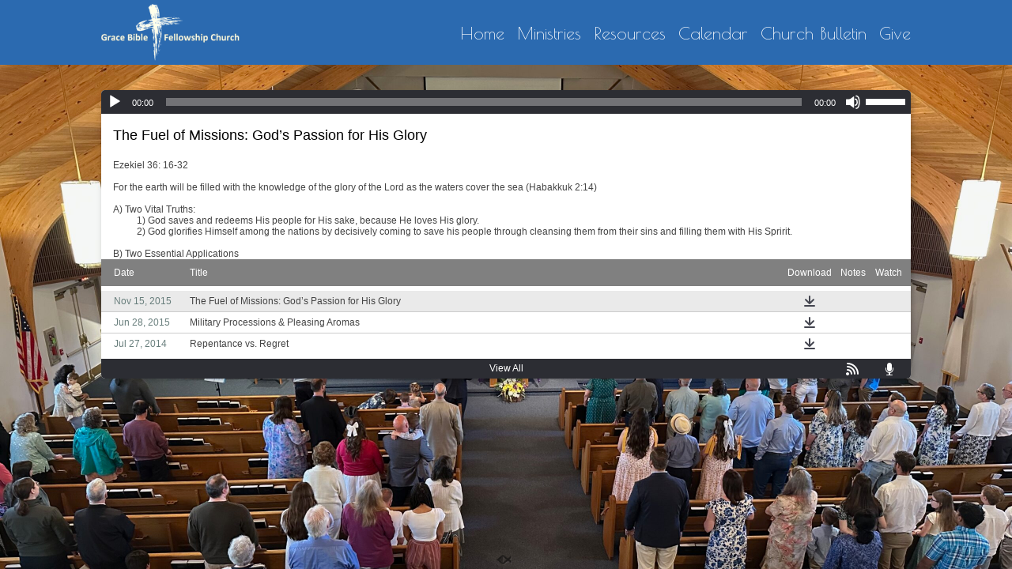

--- FILE ---
content_type: text/html; charset=UTF-8
request_url: https://www.gbfcnaz.org/sermons/?preacher=Mark+Fodale
body_size: 12754
content:
<!DOCTYPE html>
<html xmlns="http://www.w3.org/1999/xhtml" lang="en-US">
<head profile="http://gmpg.org/xfn/11">
<meta http-equiv="Content-Type" content="text/html; charset=UTF-8" />
<meta name="viewport" content="width=device-width" />
<meta name="apple-mobile-web-app-capable" content="no" />
<meta name="apple-mobile-web-app-status-bar-style" content="black" />

<title>Sermons Archive - GRACE BIBLE FELLOWSHIP CHURCH - Nazareth PA</title>

	<link rel="apple-touch-icon" href="https://www.gbfcnaz.org/hp_wordpress/wp-content/themes/SFWebTemplate/apple-touch-icon.png" />
	<link rel="icon" href="data:,"/><link rel="stylesheet" id="SFstyle" href="https://www.gbfcnaz.org/hp_wordpress/wp-content/themes/SFWebTemplate/style.css?ver=8.5.1.22" type="text/css" media="screen" />
<link rel="stylesheet" id="design_css" href="//sftheme.truepath.com/72/72.css" type="text/css" media="screen" />
<link id="mobileSheet" rel="stylesheet" href="https://www.gbfcnaz.org/hp_wordpress/wp-content/themes/SFWebTemplate/mobile.css" type="text/css" media="screen" />
<link rel="pingback" href="https://www.gbfcnaz.org/hp_wordpress/xmlrpc.php" />

<style>
	body .plFrontPage .SFblank {
	background:#FFF !important;
	background:rgba(255,255,255,0.7) !important;
	}
</style>
<!--[if lte IE 6]>
	<style type="text/css">
		img { behavior: url(https://www.gbfcnaz.org/hp_wordpress/wp-content/themes/SFWebTemplate/js/iepngfix.htc) }
	</style> 
<![endif]-->

<meta name='robots' content='index, follow, max-image-preview:large, max-snippet:-1, max-video-preview:-1' />
	<style>img:is([sizes="auto" i], [sizes^="auto," i]) { contain-intrinsic-size: 3000px 1500px }</style>
	<style id="BGbackground">
/* Textures used by permission, based on http://subtlepatterns.com*/ body{background:rgb(64,52,45) url(https://www.gbfcnaz.org/hp_wordpress/wp-content/uploads/2025/10/IMG_0810-1-scaled.jpeg) no-repeat 100% 0 fixed /*id4910*/}@media screen and (max-width:1024px) and (max-height:1024px){body{background-image:url(https://www.gbfcnaz.org/hp_wordpress/wp-content/uploads/2025/10/IMG_0810-1-1024x768.jpeg);}}@media screen and (max-width:1024px) and (max-height:1024px) and (min-aspect-ratio:2/1){body{background-image:url(https://www.gbfcnaz.org/hp_wordpress/wp-content/uploads/2025/10/IMG_0810-1-scaledjpeg-1024x525-1-1.jpg?t=1759507099);}}@media screen and (max-width:1024px) and (max-height:1024px) and (max-aspect-ratio: 1/2){body{background-image:url(https://www.gbfcnaz.org/hp_wordpress/wp-content/uploads/2025/10/IMG_0810-1-scaledjpeg-1267x1920-1-1.jpg?t=1759507099);}}body{-webkit-background-size: cover;
			-moz-background-size: cover;
			-o-background-size: cover;
			background-size: cover;}</style>
<style id="BGcontent"></style><style id="BGnav"></style>
	<!-- This site is optimized with the Yoast SEO plugin v24.4 - https://yoast.com/wordpress/plugins/seo/ -->
	<link rel="canonical" href="https://www.gbfcnaz.org/sermons/" />
	<link rel="next" href="https://www.gbfcnaz.org/sermons/page/2/" />
	<meta property="og:locale" content="en_US" />
	<meta property="og:type" content="website" />
	<meta property="og:title" content="Sermons Archive - GRACE BIBLE FELLOWSHIP CHURCH - Nazareth PA" />
	<meta property="og:url" content="https://www.gbfcnaz.org/sermons/" />
	<meta property="og:site_name" content="GRACE BIBLE FELLOWSHIP CHURCH - Nazareth PA" />
	<meta name="twitter:card" content="summary_large_image" />
	<script type="application/ld+json" class="yoast-schema-graph">{"@context":"https://schema.org","@graph":[{"@type":"CollectionPage","@id":"https://www.gbfcnaz.org/sermons/","url":"https://www.gbfcnaz.org/sermons/","name":"Sermons Archive - GRACE BIBLE FELLOWSHIP CHURCH - Nazareth PA","isPartOf":{"@id":"https://www.gbfcnaz.org/#website"},"breadcrumb":{"@id":"https://www.gbfcnaz.org/sermons/#breadcrumb"},"inLanguage":"en-US"},{"@type":"BreadcrumbList","@id":"https://www.gbfcnaz.org/sermons/#breadcrumb","itemListElement":[{"@type":"ListItem","position":1,"name":"Home","item":"https://www.gbfcnaz.org/"},{"@type":"ListItem","position":2,"name":"Sermons"}]},{"@type":"WebSite","@id":"https://www.gbfcnaz.org/#website","url":"https://www.gbfcnaz.org/","name":"GRACE BIBLE FELLOWSHIP CHURCH - Nazareth PA","description":"We are a church family located in Nazareth PA,  Join us as we endeavor to grow in grace and in the knowledge of our Lord and Savior Jesus Christ.","potentialAction":[{"@type":"SearchAction","target":{"@type":"EntryPoint","urlTemplate":"https://www.gbfcnaz.org/?s={search_term_string}"},"query-input":{"@type":"PropertyValueSpecification","valueRequired":true,"valueName":"search_term_string"}}],"inLanguage":"en-US"}]}</script>
	<!-- / Yoast SEO plugin. -->


<link href='https://fonts.gstatic.com' crossorigin rel='preconnect' />
<link rel="alternate" type="text/xml" title="GRACE BIBLE FELLOWSHIP CHURCH - Nazareth PA &raquo; Feed" href="https://www.gbfcnaz.org/feed/" />
<link rel="alternate" type="text/xml" title="GRACE BIBLE FELLOWSHIP CHURCH - Nazareth PA &raquo; Comments Feed" href="https://www.gbfcnaz.org/comments/feed/" />
<style></style><link rel="alternate" type="text/xml" title="GRACE BIBLE FELLOWSHIP CHURCH - Nazareth PA &raquo; Sermons Feed" href="https://www.gbfcnaz.org/sermons/feed/" />
		<!-- This site uses the Google Analytics by MonsterInsights plugin v9.11.1 - Using Analytics tracking - https://www.monsterinsights.com/ -->
		<!-- Note: MonsterInsights is not currently configured on this site. The site owner needs to authenticate with Google Analytics in the MonsterInsights settings panel. -->
					<!-- No tracking code set -->
				<!-- / Google Analytics by MonsterInsights -->
		<script type="text/javascript">
/* <![CDATA[ */
window._wpemojiSettings = {"baseUrl":"https:\/\/s.w.org\/images\/core\/emoji\/15.0.3\/72x72\/","ext":".png","svgUrl":"https:\/\/s.w.org\/images\/core\/emoji\/15.0.3\/svg\/","svgExt":".svg","source":{"concatemoji":"https:\/\/www.gbfcnaz.org\/hp_wordpress\/wp-includes\/js\/wp-emoji-release.min.js?ver=6.7.3"}};
/*! This file is auto-generated */
!function(i,n){var o,s,e;function c(e){try{var t={supportTests:e,timestamp:(new Date).valueOf()};sessionStorage.setItem(o,JSON.stringify(t))}catch(e){}}function p(e,t,n){e.clearRect(0,0,e.canvas.width,e.canvas.height),e.fillText(t,0,0);var t=new Uint32Array(e.getImageData(0,0,e.canvas.width,e.canvas.height).data),r=(e.clearRect(0,0,e.canvas.width,e.canvas.height),e.fillText(n,0,0),new Uint32Array(e.getImageData(0,0,e.canvas.width,e.canvas.height).data));return t.every(function(e,t){return e===r[t]})}function u(e,t,n){switch(t){case"flag":return n(e,"\ud83c\udff3\ufe0f\u200d\u26a7\ufe0f","\ud83c\udff3\ufe0f\u200b\u26a7\ufe0f")?!1:!n(e,"\ud83c\uddfa\ud83c\uddf3","\ud83c\uddfa\u200b\ud83c\uddf3")&&!n(e,"\ud83c\udff4\udb40\udc67\udb40\udc62\udb40\udc65\udb40\udc6e\udb40\udc67\udb40\udc7f","\ud83c\udff4\u200b\udb40\udc67\u200b\udb40\udc62\u200b\udb40\udc65\u200b\udb40\udc6e\u200b\udb40\udc67\u200b\udb40\udc7f");case"emoji":return!n(e,"\ud83d\udc26\u200d\u2b1b","\ud83d\udc26\u200b\u2b1b")}return!1}function f(e,t,n){var r="undefined"!=typeof WorkerGlobalScope&&self instanceof WorkerGlobalScope?new OffscreenCanvas(300,150):i.createElement("canvas"),a=r.getContext("2d",{willReadFrequently:!0}),o=(a.textBaseline="top",a.font="600 32px Arial",{});return e.forEach(function(e){o[e]=t(a,e,n)}),o}function t(e){var t=i.createElement("script");t.src=e,t.defer=!0,i.head.appendChild(t)}"undefined"!=typeof Promise&&(o="wpEmojiSettingsSupports",s=["flag","emoji"],n.supports={everything:!0,everythingExceptFlag:!0},e=new Promise(function(e){i.addEventListener("DOMContentLoaded",e,{once:!0})}),new Promise(function(t){var n=function(){try{var e=JSON.parse(sessionStorage.getItem(o));if("object"==typeof e&&"number"==typeof e.timestamp&&(new Date).valueOf()<e.timestamp+604800&&"object"==typeof e.supportTests)return e.supportTests}catch(e){}return null}();if(!n){if("undefined"!=typeof Worker&&"undefined"!=typeof OffscreenCanvas&&"undefined"!=typeof URL&&URL.createObjectURL&&"undefined"!=typeof Blob)try{var e="postMessage("+f.toString()+"("+[JSON.stringify(s),u.toString(),p.toString()].join(",")+"));",r=new Blob([e],{type:"text/javascript"}),a=new Worker(URL.createObjectURL(r),{name:"wpTestEmojiSupports"});return void(a.onmessage=function(e){c(n=e.data),a.terminate(),t(n)})}catch(e){}c(n=f(s,u,p))}t(n)}).then(function(e){for(var t in e)n.supports[t]=e[t],n.supports.everything=n.supports.everything&&n.supports[t],"flag"!==t&&(n.supports.everythingExceptFlag=n.supports.everythingExceptFlag&&n.supports[t]);n.supports.everythingExceptFlag=n.supports.everythingExceptFlag&&!n.supports.flag,n.DOMReady=!1,n.readyCallback=function(){n.DOMReady=!0}}).then(function(){return e}).then(function(){var e;n.supports.everything||(n.readyCallback(),(e=n.source||{}).concatemoji?t(e.concatemoji):e.wpemoji&&e.twemoji&&(t(e.twemoji),t(e.wpemoji)))}))}((window,document),window._wpemojiSettings);
/* ]]> */
</script>
<style>@import "";
</style><link rel="stylesheet" type="text/css" href="https://fonts.googleapis.com/css?family=ABeeZee|Abril+Fatface|Aguafina+Script|Alegreya%3A400%2C700|Alfa+Slab+One|Antic+Didone|Archivo+Narrow%3A400%2C700|Arimo%3A400%2C700|Arvo%3A400%2C700|Bangers|Bevan|Bowlby+One|Cabin%3A400%2C500%2C600%2C700|Cantata+One|Carrois+Gothic|Caudex%3A400%2C700|Cinzel%3A400%2C700|Cinzel+Decorative%3A400%2C700|Codystar%3A300%2C400|Comfortaa%3A300%2C400%2C700|Covered+By+Your+Grace%3A400|Cutive|Dancing+Script%3A400%2C700|Domine%3A400%2C700|Droid+Sans%3A400%2C700|Droid+Serif%3A400%2C700|Englebert|Enriqueta%3A400%2C700|Exo+2%3A300%2C400%2C600%2C700|Fauna+One|Fjalla+One|Gentium+Book+Basic%3A400%2C400italic%2C700|Glegoo%3A400%2C700|Gloria+Hallelujah|Great+Vibes|Gruppo|Hammersmith+One|Holtwood+One+SC|Julius+Sans+One|Jura%3A300%2C400%2C600|Lato%3A300%2C400%2C700|Libre+Baskerville%3A400%2C700|Lobster+Two%3A400%2C400italic%2C700%2C700italic|Lora%3A400%2C700|Maiden+Orange|Merriweather%3A300%2C400%2C700%2C900|Michroma|Montserrat%3A300%2C400%2C700|Nixie+One|Numans|Old+Standard+TT%3A400%2C700|Open+Sans%3A300%2C400%2C600%2C700|Open+Sans+Condensed%3A300%2C300italic%2C700|Oswald%3A300%2C400%2C700|Ovo|Pacifico|Passion+One%3A400%2C700|Permanent+Marker|Playfair+Display%3A400%2C700%2C900|Poiret+One%3A400|Pontano+Sans|Prata|Poppins|PT+Sans+Narrow%3A400%2C700|PT+Serif%3A400%2C700|Questrial|Quicksand%3A400%2C700|Raleway%3A300%2C400%2C600%2C700|Raleway+Dots|Righteous|Roboto%3A300%2C400%2C700|Roboto+Condensed%3A300%2C400%2C700|Roboto+Slab%3A300%2C400%2C700|Rokkitt%3A400%2C700|Sacramento|Sanchez|Sansita+One|Satisfy|Shadows+Into+Light|Sigmar+One|Slabo+13px%3A400|Source+Sans+Pro%3A200%2C300%2C400%2C600%2C700%2C900|Source+Serif+Pro%3A400%2C600%2C700|Ubuntu%3A300%2C400%2C700|Viga|Wire+One"><link rel='stylesheet' id='btnStyle-css' href='https://www.gbfcnaz.org/hp_wordpress/wp-content/themes/SFWebTemplate/plugins/Layout/css/linkBtnStyle.css?ver=8.5.1.22' type='text/css' media='all' />
<link rel='stylesheet' id='fontello-css' href='https://www.gbfcnaz.org/hp_wordpress/wp-content/themes/SFWebTemplate/plugins/blog/css/css/fontello.css?ver=6.7.3' type='text/css' media='all' />
<link rel='stylesheet' id='sermoncommon-css' href='https://www.gbfcnaz.org/hp_wordpress/wp-content/themes/SFWebTemplate/plugins/sermons/css/sermon.css?ver=8.5.1.22' type='text/css' media='all' />
<style id='wp-emoji-styles-inline-css' type='text/css'>

	img.wp-smiley, img.emoji {
		display: inline !important;
		border: none !important;
		box-shadow: none !important;
		height: 1em !important;
		width: 1em !important;
		margin: 0 0.07em !important;
		vertical-align: -0.1em !important;
		background: none !important;
		padding: 0 !important;
	}
</style>
<link rel='stylesheet' id='wp-block-library-css' href='https://www.gbfcnaz.org/hp_wordpress/wp-includes/css/dist/block-library/style.min.css?ver=6.7.3' type='text/css' media='all' />
<link rel='stylesheet' id='fmsform-block-css' href='https://www.gbfcnaz.org/hp_wordpress/wp-content/plugins/com.ministrybrands.forms/editor/gutenberg/blocks/fmsform/style.css?ver=1740445918' type='text/css' media='all' />
<link rel='stylesheet' id='prayer-cloud-block-css' href='https://www.gbfcnaz.org/hp_wordpress/wp-content/plugins/com.ministrybrands.prayer/editor/gutenberg/blocks/prayer-cloud/style.css?ver=1760061718' type='text/css' media='all' />
<style id='classic-theme-styles-inline-css' type='text/css'>
/*! This file is auto-generated */
.wp-block-button__link{color:#fff;background-color:#32373c;border-radius:9999px;box-shadow:none;text-decoration:none;padding:calc(.667em + 2px) calc(1.333em + 2px);font-size:1.125em}.wp-block-file__button{background:#32373c;color:#fff;text-decoration:none}
</style>
<style id='global-styles-inline-css' type='text/css'>
:root{--wp--preset--aspect-ratio--square: 1;--wp--preset--aspect-ratio--4-3: 4/3;--wp--preset--aspect-ratio--3-4: 3/4;--wp--preset--aspect-ratio--3-2: 3/2;--wp--preset--aspect-ratio--2-3: 2/3;--wp--preset--aspect-ratio--16-9: 16/9;--wp--preset--aspect-ratio--9-16: 9/16;--wp--preset--color--black: #000000;--wp--preset--color--cyan-bluish-gray: #abb8c3;--wp--preset--color--white: #ffffff;--wp--preset--color--pale-pink: #f78da7;--wp--preset--color--vivid-red: #cf2e2e;--wp--preset--color--luminous-vivid-orange: #ff6900;--wp--preset--color--luminous-vivid-amber: #fcb900;--wp--preset--color--light-green-cyan: #7bdcb5;--wp--preset--color--vivid-green-cyan: #00d084;--wp--preset--color--pale-cyan-blue: #8ed1fc;--wp--preset--color--vivid-cyan-blue: #0693e3;--wp--preset--color--vivid-purple: #9b51e0;--wp--preset--gradient--vivid-cyan-blue-to-vivid-purple: linear-gradient(135deg,rgba(6,147,227,1) 0%,rgb(155,81,224) 100%);--wp--preset--gradient--light-green-cyan-to-vivid-green-cyan: linear-gradient(135deg,rgb(122,220,180) 0%,rgb(0,208,130) 100%);--wp--preset--gradient--luminous-vivid-amber-to-luminous-vivid-orange: linear-gradient(135deg,rgba(252,185,0,1) 0%,rgba(255,105,0,1) 100%);--wp--preset--gradient--luminous-vivid-orange-to-vivid-red: linear-gradient(135deg,rgba(255,105,0,1) 0%,rgb(207,46,46) 100%);--wp--preset--gradient--very-light-gray-to-cyan-bluish-gray: linear-gradient(135deg,rgb(238,238,238) 0%,rgb(169,184,195) 100%);--wp--preset--gradient--cool-to-warm-spectrum: linear-gradient(135deg,rgb(74,234,220) 0%,rgb(151,120,209) 20%,rgb(207,42,186) 40%,rgb(238,44,130) 60%,rgb(251,105,98) 80%,rgb(254,248,76) 100%);--wp--preset--gradient--blush-light-purple: linear-gradient(135deg,rgb(255,206,236) 0%,rgb(152,150,240) 100%);--wp--preset--gradient--blush-bordeaux: linear-gradient(135deg,rgb(254,205,165) 0%,rgb(254,45,45) 50%,rgb(107,0,62) 100%);--wp--preset--gradient--luminous-dusk: linear-gradient(135deg,rgb(255,203,112) 0%,rgb(199,81,192) 50%,rgb(65,88,208) 100%);--wp--preset--gradient--pale-ocean: linear-gradient(135deg,rgb(255,245,203) 0%,rgb(182,227,212) 50%,rgb(51,167,181) 100%);--wp--preset--gradient--electric-grass: linear-gradient(135deg,rgb(202,248,128) 0%,rgb(113,206,126) 100%);--wp--preset--gradient--midnight: linear-gradient(135deg,rgb(2,3,129) 0%,rgb(40,116,252) 100%);--wp--preset--font-size--small: 13px;--wp--preset--font-size--medium: 20px;--wp--preset--font-size--large: 36px;--wp--preset--font-size--x-large: 42px;--wp--preset--spacing--20: 0.44rem;--wp--preset--spacing--30: 0.67rem;--wp--preset--spacing--40: 1rem;--wp--preset--spacing--50: 1.5rem;--wp--preset--spacing--60: 2.25rem;--wp--preset--spacing--70: 3.38rem;--wp--preset--spacing--80: 5.06rem;--wp--preset--shadow--natural: 6px 6px 9px rgba(0, 0, 0, 0.2);--wp--preset--shadow--deep: 12px 12px 50px rgba(0, 0, 0, 0.4);--wp--preset--shadow--sharp: 6px 6px 0px rgba(0, 0, 0, 0.2);--wp--preset--shadow--outlined: 6px 6px 0px -3px rgba(255, 255, 255, 1), 6px 6px rgba(0, 0, 0, 1);--wp--preset--shadow--crisp: 6px 6px 0px rgba(0, 0, 0, 1);}:where(.is-layout-flex){gap: 0.5em;}:where(.is-layout-grid){gap: 0.5em;}body .is-layout-flex{display: flex;}.is-layout-flex{flex-wrap: wrap;align-items: center;}.is-layout-flex > :is(*, div){margin: 0;}body .is-layout-grid{display: grid;}.is-layout-grid > :is(*, div){margin: 0;}:where(.wp-block-columns.is-layout-flex){gap: 2em;}:where(.wp-block-columns.is-layout-grid){gap: 2em;}:where(.wp-block-post-template.is-layout-flex){gap: 1.25em;}:where(.wp-block-post-template.is-layout-grid){gap: 1.25em;}.has-black-color{color: var(--wp--preset--color--black) !important;}.has-cyan-bluish-gray-color{color: var(--wp--preset--color--cyan-bluish-gray) !important;}.has-white-color{color: var(--wp--preset--color--white) !important;}.has-pale-pink-color{color: var(--wp--preset--color--pale-pink) !important;}.has-vivid-red-color{color: var(--wp--preset--color--vivid-red) !important;}.has-luminous-vivid-orange-color{color: var(--wp--preset--color--luminous-vivid-orange) !important;}.has-luminous-vivid-amber-color{color: var(--wp--preset--color--luminous-vivid-amber) !important;}.has-light-green-cyan-color{color: var(--wp--preset--color--light-green-cyan) !important;}.has-vivid-green-cyan-color{color: var(--wp--preset--color--vivid-green-cyan) !important;}.has-pale-cyan-blue-color{color: var(--wp--preset--color--pale-cyan-blue) !important;}.has-vivid-cyan-blue-color{color: var(--wp--preset--color--vivid-cyan-blue) !important;}.has-vivid-purple-color{color: var(--wp--preset--color--vivid-purple) !important;}.has-black-background-color{background-color: var(--wp--preset--color--black) !important;}.has-cyan-bluish-gray-background-color{background-color: var(--wp--preset--color--cyan-bluish-gray) !important;}.has-white-background-color{background-color: var(--wp--preset--color--white) !important;}.has-pale-pink-background-color{background-color: var(--wp--preset--color--pale-pink) !important;}.has-vivid-red-background-color{background-color: var(--wp--preset--color--vivid-red) !important;}.has-luminous-vivid-orange-background-color{background-color: var(--wp--preset--color--luminous-vivid-orange) !important;}.has-luminous-vivid-amber-background-color{background-color: var(--wp--preset--color--luminous-vivid-amber) !important;}.has-light-green-cyan-background-color{background-color: var(--wp--preset--color--light-green-cyan) !important;}.has-vivid-green-cyan-background-color{background-color: var(--wp--preset--color--vivid-green-cyan) !important;}.has-pale-cyan-blue-background-color{background-color: var(--wp--preset--color--pale-cyan-blue) !important;}.has-vivid-cyan-blue-background-color{background-color: var(--wp--preset--color--vivid-cyan-blue) !important;}.has-vivid-purple-background-color{background-color: var(--wp--preset--color--vivid-purple) !important;}.has-black-border-color{border-color: var(--wp--preset--color--black) !important;}.has-cyan-bluish-gray-border-color{border-color: var(--wp--preset--color--cyan-bluish-gray) !important;}.has-white-border-color{border-color: var(--wp--preset--color--white) !important;}.has-pale-pink-border-color{border-color: var(--wp--preset--color--pale-pink) !important;}.has-vivid-red-border-color{border-color: var(--wp--preset--color--vivid-red) !important;}.has-luminous-vivid-orange-border-color{border-color: var(--wp--preset--color--luminous-vivid-orange) !important;}.has-luminous-vivid-amber-border-color{border-color: var(--wp--preset--color--luminous-vivid-amber) !important;}.has-light-green-cyan-border-color{border-color: var(--wp--preset--color--light-green-cyan) !important;}.has-vivid-green-cyan-border-color{border-color: var(--wp--preset--color--vivid-green-cyan) !important;}.has-pale-cyan-blue-border-color{border-color: var(--wp--preset--color--pale-cyan-blue) !important;}.has-vivid-cyan-blue-border-color{border-color: var(--wp--preset--color--vivid-cyan-blue) !important;}.has-vivid-purple-border-color{border-color: var(--wp--preset--color--vivid-purple) !important;}.has-vivid-cyan-blue-to-vivid-purple-gradient-background{background: var(--wp--preset--gradient--vivid-cyan-blue-to-vivid-purple) !important;}.has-light-green-cyan-to-vivid-green-cyan-gradient-background{background: var(--wp--preset--gradient--light-green-cyan-to-vivid-green-cyan) !important;}.has-luminous-vivid-amber-to-luminous-vivid-orange-gradient-background{background: var(--wp--preset--gradient--luminous-vivid-amber-to-luminous-vivid-orange) !important;}.has-luminous-vivid-orange-to-vivid-red-gradient-background{background: var(--wp--preset--gradient--luminous-vivid-orange-to-vivid-red) !important;}.has-very-light-gray-to-cyan-bluish-gray-gradient-background{background: var(--wp--preset--gradient--very-light-gray-to-cyan-bluish-gray) !important;}.has-cool-to-warm-spectrum-gradient-background{background: var(--wp--preset--gradient--cool-to-warm-spectrum) !important;}.has-blush-light-purple-gradient-background{background: var(--wp--preset--gradient--blush-light-purple) !important;}.has-blush-bordeaux-gradient-background{background: var(--wp--preset--gradient--blush-bordeaux) !important;}.has-luminous-dusk-gradient-background{background: var(--wp--preset--gradient--luminous-dusk) !important;}.has-pale-ocean-gradient-background{background: var(--wp--preset--gradient--pale-ocean) !important;}.has-electric-grass-gradient-background{background: var(--wp--preset--gradient--electric-grass) !important;}.has-midnight-gradient-background{background: var(--wp--preset--gradient--midnight) !important;}.has-small-font-size{font-size: var(--wp--preset--font-size--small) !important;}.has-medium-font-size{font-size: var(--wp--preset--font-size--medium) !important;}.has-large-font-size{font-size: var(--wp--preset--font-size--large) !important;}.has-x-large-font-size{font-size: var(--wp--preset--font-size--x-large) !important;}
:where(.wp-block-post-template.is-layout-flex){gap: 1.25em;}:where(.wp-block-post-template.is-layout-grid){gap: 1.25em;}
:where(.wp-block-columns.is-layout-flex){gap: 2em;}:where(.wp-block-columns.is-layout-grid){gap: 2em;}
:root :where(.wp-block-pullquote){font-size: 1.5em;line-height: 1.6;}
</style>
<link rel='stylesheet' id='contact-form-7-css' href='https://www.gbfcnaz.org/hp_wordpress/wp-content/plugins/contact-form-7/includes/css/styles.css?ver=6.0.6' type='text/css' media='all' />
<link rel='stylesheet' id='wc-gallery-style-css' href='https://www.gbfcnaz.org/hp_wordpress/wp-content/plugins/wc-gallery/includes/css/style.css?ver=1.67' type='text/css' media='all' />
<link rel='stylesheet' id='wc-gallery-popup-style-css' href='https://www.gbfcnaz.org/hp_wordpress/wp-content/plugins/wc-gallery/includes/css/magnific-popup.css?ver=1.1.0' type='text/css' media='all' />
<link rel='stylesheet' id='wc-gallery-flexslider-style-css' href='https://www.gbfcnaz.org/hp_wordpress/wp-content/plugins/wc-gallery/includes/vendors/flexslider/flexslider.css?ver=2.6.1' type='text/css' media='all' />
<link rel='stylesheet' id='wc-gallery-owlcarousel-style-css' href='https://www.gbfcnaz.org/hp_wordpress/wp-content/plugins/wc-gallery/includes/vendors/owlcarousel/assets/owl.carousel.css?ver=2.1.4' type='text/css' media='all' />
<link rel='stylesheet' id='wc-gallery-owlcarousel-theme-style-css' href='https://www.gbfcnaz.org/hp_wordpress/wp-content/plugins/wc-gallery/includes/vendors/owlcarousel/assets/owl.theme.default.css?ver=2.1.4' type='text/css' media='all' />
<link rel='stylesheet' id='sf-parallax-css-css' href='https://www.gbfcnaz.org/hp_wordpress/wp-content/themes/SFWebTemplate/plugins/Layout/js/parallax/PL.css?ver=8.5.1.22' type='text/css' media='all' />
<link rel='stylesheet' id='sf-wait-spinner-css' href='https://www.gbfcnaz.org/hp_wordpress/wp-content/themes/SFWebTemplate/plugins/admin/css/wait-spinner.css?ver=8.5.1.22' type='text/css' media='all' />
<link rel='stylesheet' id='sfsermonstyle-css' href='https://www.gbfcnaz.org/hp_wordpress/wp-content/themes/SFWebTemplate/plugins/sermons/theme/default.css?ver=8.5.1.22' type='text/css' media='all' />
<link rel='stylesheet' id='wc-gallery-simpler-css' href='https://www.gbfcnaz.org/hp_wordpress/wp-content/themes/SFWebTemplate/plugins/Layout/css/simple-wc-gallery.css?ver=8.5.1.22' type='text/css' media='all' />
<script type="text/javascript">
	var _gaq = _gaq || [];
	_gaq.push(['sf._setAccount', 'UA-25906680-5'],
		['sf._setDomainName', 'www.gbfcnaz.org'],
		['sf._setAllowLinker', true],
		['sf._setCustomVar', 1, 'user', '0', 1],
		['sf._setCustomVar', 2, 'theme', '72', 3],
		['sf._setCustomVar', 3, 'all_posts', '291', 3],
		['sf._setCustomVar', 4, 'imageEditor', '8', 3],
		['sf._setCustomVar', 5, 'plugins', '15', 3],
		['sf._trackPageview']
	);

	(function() {
		var ga = document.createElement('script'); ga.type = 'text/javascript'; ga.async = true;
		ga.src = ('https:' == document.location.protocol ? 'https://ssl' : 'http://www') + '.google-analytics.com/ga.js';
		var s = document.getElementsByTagName('script')[0]; s.parentNode.insertBefore(ga, s);
//		(document.getElementsByTagName('head')[0] || document.getElementsByTagName('body')[0]).appendChild(ga);
	})();
</script>
<script type='text/javascript' src='https://www.gbfcnaz.org/hp_wordpress/wp-admin/load-scripts.php?c=gzip&amp;load%5Bchunk_0%5D=jquery-core,jquery-migrate,underscore&amp;ver=6.7.3'></script>
<script type="text/javascript" src="https://www.gbfcnaz.org/hp_wordpress/wp-content/themes/SFWebTemplate/js.php?js=plugins/sermons/js/sermon.js?ver=8.5.1.22" id="sermons-js-js"></script>
<script type="text/javascript" src="https://www.gbfcnaz.org/hp_wordpress/wp-content/themes/SFWebTemplate/js.php?js=js/common-noms.js?ver=8.5.1.22" id="SFnonMS-js"></script>
<script type="text/javascript" src="https://www.gbfcnaz.org/hp_wordpress/wp-content/themes/SFWebTemplate/js.php?js=js/cycle.js?ver=20130327" id="cycle-js"></script>
<script type="text/javascript" src="https://www.gbfcnaz.org/hp_wordpress/wp-content/themes/SFWebTemplate/js.php?js=js/cycle2.plugins.js?ver=20140128" id="cycle-plugins-js"></script>
<script type="text/javascript" id="mediaelement-core-js-before">
/* <![CDATA[ */
var mejsL10n = {"language":"en","strings":{"mejs.download-file":"Download File","mejs.install-flash":"You are using a browser that does not have Flash player enabled or installed. Please turn on your Flash player plugin or download the latest version from https:\/\/get.adobe.com\/flashplayer\/","mejs.fullscreen":"Fullscreen","mejs.play":"Play","mejs.pause":"Pause","mejs.time-slider":"Time Slider","mejs.time-help-text":"Use Left\/Right Arrow keys to advance one second, Up\/Down arrows to advance ten seconds.","mejs.live-broadcast":"Live Broadcast","mejs.volume-help-text":"Use Up\/Down Arrow keys to increase or decrease volume.","mejs.unmute":"Unmute","mejs.mute":"Mute","mejs.volume-slider":"Volume Slider","mejs.video-player":"Video Player","mejs.audio-player":"Audio Player","mejs.captions-subtitles":"Captions\/Subtitles","mejs.captions-chapters":"Chapters","mejs.none":"None","mejs.afrikaans":"Afrikaans","mejs.albanian":"Albanian","mejs.arabic":"Arabic","mejs.belarusian":"Belarusian","mejs.bulgarian":"Bulgarian","mejs.catalan":"Catalan","mejs.chinese":"Chinese","mejs.chinese-simplified":"Chinese (Simplified)","mejs.chinese-traditional":"Chinese (Traditional)","mejs.croatian":"Croatian","mejs.czech":"Czech","mejs.danish":"Danish","mejs.dutch":"Dutch","mejs.english":"English","mejs.estonian":"Estonian","mejs.filipino":"Filipino","mejs.finnish":"Finnish","mejs.french":"French","mejs.galician":"Galician","mejs.german":"German","mejs.greek":"Greek","mejs.haitian-creole":"Haitian Creole","mejs.hebrew":"Hebrew","mejs.hindi":"Hindi","mejs.hungarian":"Hungarian","mejs.icelandic":"Icelandic","mejs.indonesian":"Indonesian","mejs.irish":"Irish","mejs.italian":"Italian","mejs.japanese":"Japanese","mejs.korean":"Korean","mejs.latvian":"Latvian","mejs.lithuanian":"Lithuanian","mejs.macedonian":"Macedonian","mejs.malay":"Malay","mejs.maltese":"Maltese","mejs.norwegian":"Norwegian","mejs.persian":"Persian","mejs.polish":"Polish","mejs.portuguese":"Portuguese","mejs.romanian":"Romanian","mejs.russian":"Russian","mejs.serbian":"Serbian","mejs.slovak":"Slovak","mejs.slovenian":"Slovenian","mejs.spanish":"Spanish","mejs.swahili":"Swahili","mejs.swedish":"Swedish","mejs.tagalog":"Tagalog","mejs.thai":"Thai","mejs.turkish":"Turkish","mejs.ukrainian":"Ukrainian","mejs.vietnamese":"Vietnamese","mejs.welsh":"Welsh","mejs.yiddish":"Yiddish"}};
/* ]]> */
</script>
<script type="text/javascript" src="https://www.gbfcnaz.org/hp_wordpress/wp-includes/js/mediaelement/mediaelement-and-player.min.js?ver=4.2.17" id="mediaelement-core-js"></script>
<script type="text/javascript" src="https://www.gbfcnaz.org/hp_wordpress/wp-includes/js/mediaelement/mediaelement-migrate.min.js?ver=6.7.3" id="mediaelement-migrate-js"></script>
<script type="text/javascript" id="mediaelement-js-extra">
/* <![CDATA[ */
var _wpmejsSettings = {"pluginPath":"\/hp_wordpress\/wp-includes\/js\/mediaelement\/","classPrefix":"mejs-","stretching":"responsive","audioShortcodeLibrary":"mediaelement","videoShortcodeLibrary":"mediaelement"};
/* ]]> */
</script>
<script type="text/javascript" id="theme_common-js-extra">
/* <![CDATA[ */
var wpbasehome = "https:\/\/www.gbfcnaz.org\/hp_wordpress\/wp-content\/uploads\/";
/* ]]> */
</script>
<script type="text/javascript" src="https://www.gbfcnaz.org/hp_wordpress/wp-content/themes/SFWebTemplate/js.php?js=js/common.js?ver=8.5.1.22" id="theme_common-js"></script>
<script type="text/javascript" src="https://www.gbfcnaz.org/hp_wordpress/wp-content/themes/SFWebTemplate/js.php?js=plugins/Layout/js/parallax/tubular-video/js/jquery.tubular.1.0.js?ver=8.5.1.22" id="tubular-js"></script>
<script type="text/javascript" src="https://www.gbfcnaz.org/hp_wordpress/wp-content/themes/SFWebTemplate/js.php?js=plugins/Layout/js/parallax/waypoints.js?ver=8.5.1.22" id="waypoints-js"></script>
<script type="text/javascript" src="https://www.gbfcnaz.org/hp_wordpress/wp-content/themes/SFWebTemplate/js.php?js=plugins/Layout/js/parallax/jquery.overlap.js?ver=8.5.1.22" id="jqOverlap-js"></script>
<script type="text/javascript" src="https://www.gbfcnaz.org/hp_wordpress/wp-content/themes/SFWebTemplate/js.php?js=plugins/Layout/js/parallax/PL.js?ver=8.5.1.22" id="sf-parallax-js"></script>
<script type="text/javascript" src="https://www.gbfcnaz.org/hp_wordpress/wp-content/themes/SFWebTemplate/js.php?js=plugins/sermons/js/sermons_Common.js?ver=8.5.1.22" id="sf_sermons_common-js"></script>
<link rel="https://api.w.org/" href="https://www.gbfcnaz.org/wp-json/" /><link rel="EditURI" type="application/rsd+xml" title="RSD" href="https://www.gbfcnaz.org/hp_wordpress/xmlrpc.php?rsd" />
<!-- Analytics by WP Statistics - https://wp-statistics.com -->
<style id="sermonBG">body div.sermon_playlist.sermon_playlist, body .wp-playlist.wp-audio-playlist{}</style><style type="text/css">.recentcomments a{display:inline !important;padding:0 !important;margin:0 !important;}</style><style id="SF_Font_SiteTitle-weight"></style><style id="SF_Font_Nav-weight"></style><style id="SF_Font_BreadcrumbTitle-weight"></style><style id="SF_Font_Breadcrumb-weight"></style><style id="SF_Font_Heading-weight"></style><style id="SF_Font_Subheading-weight"></style><style id="SF_Font_Paragraph-weight"></style><style id="SF_Font_FooterMenu-weight"></style><style id="SF_Font_Links-weight"></style></head>
<body class="archive post-type-archive post-type-archive-sermons withNavWrap notHeaderFixed sfLogoCenter tiptop noWidgets noSermonAttr showdate showcategory thumbHidden mobileOn SFsearchHid"><div id="body_wrapper">
<div id="header">
	<div class="container">
		<style id="customLogo">#logo, #logo * {text-align:left}
			html body #logo >a { display:inline-block;vertical-align:top;
				margin-left:0px;
				margin-top:0px } 				html body.mobileOn #logo >a  { display:inline-block;vertical-align:top;
				margin-left:0px;
				margin-top:0px } </style>
		<h1 id="logo"><a href="https://www.gbfcnaz.org/"><img src="https://www.gbfcnaz.org/hp_wordpress/wp-content/uploads/2014/11/church-logo-white2_logo.png" alt="GRACE BIBLE FELLOWSHIP CHURCH &#8211; Nazareth PA"  height="80"  width="176" /><input type="hidden" id="theHomeImg" value="https://www.gbfcnaz.org/hp_wordpress/wp-content/uploads/2014/11/church-logo-white2_logo.png"></a></h1>
		<div id="mobile_nav">
			<ul>
				<!-- new menuWord is hidden on newer themes, the empty span is for new menu effect.: -->
				<li class="menu_btn"><a href="#" class="withInner"><span></span><div class="menuWord">MENU</div></a></li>
				<li class="search_btn"><a href="#"></a></li>
			</ul>
		</div>		<div class="search" >
			<form method="get" action="https://www.gbfcnaz.org/"  class="search_form">
				<input type="text" value="" name="s" class="search_inp" placeholder=""/>
				<input type="submit" id="searchsubmit" value="" class="search_subm" />
			</form>
		</div><div class="nav_wrapper"><ul id="main_nav" class="menu"><li id="menu-item-122" class="menu-item menu-item-type-post_type menu-item-object-page menu-item-home menu-item-has-children menu-item-122"><a href="https://www.gbfcnaz.org/">Home</a>
<ul class="sub-menu">
	<li id="menu-item-2254" class="menu-item menu-item-type-post_type menu-item-object-page menu-item-2254"><a href="https://www.gbfcnaz.org/who-we-are/">Who We Are</a></li>
	<li id="menu-item-188" class="menu-item menu-item-type-post_type menu-item-object-page menu-item-188"><a href="https://www.gbfcnaz.org/what-we-believe/">What We Believe</a></li>
	<li id="menu-item-190" class="menu-item menu-item-type-post_type menu-item-object-page menu-item-190"><a href="https://www.gbfcnaz.org/staff/">Staff</a></li>
</ul>
</li>
<li id="menu-item-124" class="menu-item menu-item-type-post_type menu-item-object-page menu-item-has-children menu-item-124"><a href="https://www.gbfcnaz.org/ministries/">Ministries</a>
<ul class="sub-menu">
	<li id="menu-item-579" class="menu-item menu-item-type-post_type menu-item-object-page menu-item-579"><a href="https://www.gbfcnaz.org/sunday-school-2/">Sunday School</a></li>
	<li id="menu-item-178" class="menu-item menu-item-type-post_type menu-item-object-page menu-item-178"><a href="https://www.gbfcnaz.org/man-to-man/">Man to Man</a></li>
	<li id="menu-item-2423" class="menu-item menu-item-type-post_type menu-item-object-page menu-item-2423"><a href="https://www.gbfcnaz.org/heart-to-heart/">Heart to Heart</a></li>
	<li id="menu-item-173" class="menu-item menu-item-type-post_type menu-item-object-page menu-item-173"><a href="https://www.gbfcnaz.org/seniors-with-a-purpose/">Seniors With A Purpose</a></li>
	<li id="menu-item-174" class="menu-item menu-item-type-post_type menu-item-object-page menu-item-174"><a href="https://www.gbfcnaz.org/youth-group/">Youth Group</a></li>
	<li id="menu-item-3863" class="menu-item menu-item-type-post_type menu-item-object-page menu-item-3863"><a href="https://www.gbfcnaz.org/vacation-bible-school/">Vacation Bible School</a></li>
	<li id="menu-item-1240" class="menu-item menu-item-type-post_type menu-item-object-page menu-item-1240"><a href="https://www.gbfcnaz.org/outreach/">Outreach</a></li>
	<li id="menu-item-451" class="menu-item menu-item-type-post_type menu-item-object-page menu-item-451"><a href="https://www.gbfcnaz.org/missions/">Missions</a></li>
</ul>
</li>
<li id="menu-item-144" class="menu-item menu-item-type-post_type menu-item-object-page menu-item-has-children menu-item-144"><a href="https://www.gbfcnaz.org/resources/">Resources</a>
<ul class="sub-menu">
	<li id="menu-item-180" class="menu-item menu-item-type-post_type menu-item-object-page menu-item-180"><a href="https://www.gbfcnaz.org/sermon-audio/">Sermon</a></li>
	<li id="menu-item-186" class="menu-item menu-item-type-post_type menu-item-object-page menu-item-186"><a href="https://www.gbfcnaz.org/right-now-media/">Right Now Media</a></li>
	<li id="menu-item-4470" class="menu-item menu-item-type-post_type menu-item-object-page menu-item-4470"><a target="_blank" href="https://www.gbfcnaz.org/church-directory-2/">Church Directory</a></li>
	<li id="menu-item-289" class="menu-item menu-item-type-post_type menu-item-object-page menu-item-289"><a href="https://www.gbfcnaz.org/contact/">Contact</a></li>
</ul>
</li>
<li id="menu-item-182" class="menu-item menu-item-type-post_type menu-item-object-page menu-item-182"><a href="https://www.gbfcnaz.org/calendar/">Calendar</a></li>
<li id="menu-item-4501" class="menu-item menu-item-type-post_type menu-item-object-page menu-item-4501"><a href="https://www.gbfcnaz.org/church-bulletin/">Church Bulletin</a></li>
<li id="menu-item-2067" class="menu-item menu-item-type-post_type menu-item-object-page menu-item-2067"><a href="https://www.gbfcnaz.org/give/">Give</a></li>
</ul></div>	</div>
</div>
<div id="content_container"><div class="gallery_container inner_page">
						</div>	<div id="content_container_inner">	<style type="text/css">
	.rss_links img { margin: 0; border: 0; padding-right:6px; }
	</style>

	<div id="content" class="narrowcolumn">
	<div class="post"><div class="entry">
<script>var playerObject = {sermonURL : "https://www.gbfcnaz.org/sermons/"}</script><div class='sermon_playlist'><noscript><b>Enable javascript to use sermon-player, or use the subscribe-podcast links below.</b></noscript><audio class="sermon-initme" controls="controls" preload="none"><source src="https://www.gbfcnaz.org/hp_wordpress/wp-content/uploads/2015/11/Mark-Fodale-The-Fuel-of-Missions-Gods-Passion-for-His-Glory.mp3" /></audio><br/><div class='playing_meta' ><!-- setup facebook shareing -->
					<div id="fb-root"></div>
					<script>(function(d, s, id) {
					  var js, fjs = d.getElementsByTagName(s)[0];
					  if (d.getElementById(id)) return;
					  js = d.createElement(s); js.id = id;
					  js.src = "//connect.facebook.net/en_US/sdk.js#xfbml=1&version=v2.8";
					  fjs.parentNode.insertBefore(js, fjs);
					}(document, 'script', 'facebook-jssdk'));</script><div class="meta sermon_1066 sermon sf_editable"  id="sermon-1066"><div class="date hideedit">Nov 15, 2015</div><div class="albumArt hideedit"></div><div class="title">The Fuel of Missions: God’s Passion for His Glory</div><span class="fb-share-button" data-href="https://www.gbfcnaz.org/sermons/the-fuel-of-missions-gods-passion-for-his-glory/" 
					data-layout="button_count" 
					data-size="small" 
					data-mobile-iframe="false">
				</span><div class="preacher hideedit" style="visibility: visible;">By: <a id="preacherlink" nokick title="Click to see this preacher's sermons" href="https://www.gbfcnaz.org/sermons/?preacher=Mark+Fodale">Mark Fodale</a></div><div class="series hideedit" style="visibility: visible;">Series: <a id="serieslink" nokick title="Click to see this series" href="https://www.gbfcnaz.org/sermons/?series=Guest+Speaker">Guest Speaker</a></div><div class='excerpt entry'><div>Ezekiel 36: 16-32</div><div> </div><div>For the earth will be filled with the knowledge of the glory of the Lord as the waters cover the sea (Habakkuk 2:14)</div><div> </div><div>A) Two Vital Truths:</div><div><div style="padding-left: 30px;">1) God saves and redeems His people for His sake, because He loves His glory.</div><div><span style="padding-left: 30px;">2) God glorifies Himself among the nations by decisively coming to save his people through cleansing them from their sins and filling them with His Spririt.</span></div></div><div style="padding-left: 30px;"> </div><div>B) Two Essential Applications</div><div style="text-align: left;"><span style="padding-left: 30px; text-align: left;">1) Be humbly clear about your purpose in life.</span></div><div style="text-align: left;"><span style="padding-left: 30px; text-align: left;">2) Be unashamedly convinced about the message we preach.</span></div></div></div><div class='sermon-header'><span class='btn_container video'>Watch</span><span class='btn_container notes'>Notes</span><span class='btn_container download'>Download</span><span class='date'>Date</span><span class='title'>Title</span></div></div><ul><li tabindex='0' id='sermon_1066' class='odd active'><span class='date'>Nov 15, 2015</span><span class='title'>The Fuel of Missions: God’s Passion for His Glory</span><div class='btn_container video'></div><div class='btn_container notes'></div><div class='btn_container download'><a class="sf-icon download_btn" title="Download Audio" target="_blank" href="https://www.gbfcnaz.org/sermons/the-fuel-of-missions-gods-passion-for-his-glory/?download_mp3=mp3"></a></div><input type='hidden' class='mp3' value='https://www.gbfcnaz.org/hp_wordpress/wp-content/uploads/2015/11/Mark-Fodale-The-Fuel-of-Missions-Gods-Passion-for-His-Glory.mp3' /><input type='hidden' class='artHtm' value=""/><!-- setup facebook shareing -->
					<div id="fb-root"></div>
					<script>(function(d, s, id) {
					  var js, fjs = d.getElementsByTagName(s)[0];
					  if (d.getElementById(id)) return;
					  js = d.createElement(s); js.id = id;
					  js.src = "//connect.facebook.net/en_US/sdk.js#xfbml=1&version=v2.8";
					  fjs.parentNode.insertBefore(js, fjs);
					}(document, 'script', 'facebook-jssdk'));</script><div class="meta sermon_1066 sermon sf_editable"  id="sermon-1066"><div class="date hideedit">Nov 15, 2015</div><div class="albumArt hideedit"></div><div class="title">The Fuel of Missions: God’s Passion for His Glory</div><span class="fb-share-button" data-href="https://www.gbfcnaz.org/sermons/the-fuel-of-missions-gods-passion-for-his-glory/" 
					data-layout="button_count" 
					data-size="small" 
					data-mobile-iframe="false">
				</span><div class="preacher hideedit" style="visibility: visible;">By: <a id="preacherlink" nokick title="Click to see this preacher's sermons" href="https://www.gbfcnaz.org/sermons/?preacher=Mark+Fodale">Mark Fodale</a></div><div class="series hideedit" style="visibility: visible;">Series: <a id="serieslink" nokick title="Click to see this series" href="https://www.gbfcnaz.org/sermons/?series=Guest+Speaker">Guest Speaker</a></div><div class='excerpt entry'><div>Ezekiel 36: 16-32</div><div> </div><div>For the earth will be filled with the knowledge of the glory of the Lord as the waters cover the sea (Habakkuk 2:14)</div><div> </div><div>A) Two Vital Truths:</div><div><div style="padding-left: 30px;">1) God saves and redeems His people for His sake, because He loves His glory.</div><div><span style="padding-left: 30px;">2) God glorifies Himself among the nations by decisively coming to save his people through cleansing them from their sins and filling them with His Spririt.</span></div></div><div style="padding-left: 30px;"> </div><div>B) Two Essential Applications</div><div style="text-align: left;"><span style="padding-left: 30px; text-align: left;">1) Be humbly clear about your purpose in life.</span></div><div style="text-align: left;"><span style="padding-left: 30px; text-align: left;">2) Be unashamedly convinced about the message we preach.</span></div></div></div></li><li tabindex='0' id='sermon_882' class=''><span class='date'>Jun 28, 2015</span><span class='title'>Military Processions &#038; Pleasing Aromas</span><div class='btn_container video'></div><div class='btn_container notes'></div><div class='btn_container download'><a class="sf-icon download_btn" title="Download Audio" target="_blank" href="https://www.gbfcnaz.org/sermons/military-processions-pleasing-aromas/?download_mp3=mp3"></a></div><input type='hidden' class='mp3' value='https://www.gbfcnaz.org/hp_wordpress/wp-content/uploads/2015/07/02-Military-Processions-Pleasing-Aromas.mp3' /><input type='hidden' class='artHtm' value=""/><!-- setup facebook shareing -->
					<div id="fb-root"></div>
					<script>(function(d, s, id) {
					  var js, fjs = d.getElementsByTagName(s)[0];
					  if (d.getElementById(id)) return;
					  js = d.createElement(s); js.id = id;
					  js.src = "//connect.facebook.net/en_US/sdk.js#xfbml=1&version=v2.8";
					  fjs.parentNode.insertBefore(js, fjs);
					}(document, 'script', 'facebook-jssdk'));</script><div class="meta sermon_882 sermon sf_editable"  id="sermon-882"><div class="date hideedit">Jun 28, 2015</div><div class="albumArt hideedit"></div><div class="title">Military Processions &#038; Pleasing Aromas</div><span class="fb-share-button" data-href="https://www.gbfcnaz.org/sermons/military-processions-pleasing-aromas/" 
					data-layout="button_count" 
					data-size="small" 
					data-mobile-iframe="false">
				</span><div class="preacher hideedit" style="visibility: visible;">By: <a id="preacherlink" nokick title="Click to see this preacher's sermons" href="https://www.gbfcnaz.org/sermons/?preacher=Mark+Fodale">Mark Fodale</a></div><div class="series hideedit" style="visibility: visible;">Series: <a id="serieslink" nokick title="Click to see this series" href="https://www.gbfcnaz.org/sermons/?series=Guest+Speaker">Guest Speaker</a></div><div class='excerpt entry'><div><span style="font-size: 12pt; line-height: 19px;">Due to technical difficulties the beginning of this message was not recorded.  Please read this passage before listening to the sermon.</span></div><div> </div><div><span style="font-size: 12pt; line-height: 19px;">II Corinthians 2:12-17</span></div><p><span style="font-size: 12pt; line-height: 19px;"><span class="text 2Cor-2-12"><sup class="versenum">12 </sup>When I came to Troas to preach the gospel of Christ, even though a door was opened for me in the Lord,</span> <span id="en-ESV-28821" class="text 2Cor-2-13"><sup class="versenum">13 </sup>my spirit was not at rest because I did not find my brother Titus there. So I took leave of them and went on to Macedonia.</span></span></p><p><span style="font-size: 12pt; line-height: 19px;"><span id="en-ESV-28822" class="text 2Cor-2-14"><sup class="versenum">14 </sup>But thanks be to God, who in Christ always leads us in<strong> triumphal procession</strong>, and through us spreads the <strong>fragrance</strong> of the knowledge of him everywhere.</span> <span id="en-ESV-28823" class="text 2Cor-2-15"><sup class="versenum">15 </sup>For we are the aroma of Christ to God among those who are being saved and among those who are perishing,</span> <span id="en-ESV-28824" class="text 2Cor-2-16"><sup class="versenum">16 </sup>to one a fragrance from death to death, to the other a fragrance from life to life. Who is sufficient for these things?</span> <span id="en-ESV-28825" class="text 2Cor-2-17"><sup class="versenum">17 </sup>For we are not, like so many, peddlers of God's word, but as men of sincerity, as commissioned by God, in the sight of God we speak in Christ.</span></span></p></div></div></li><li tabindex='0' id='sermon_885' class='odd'><span class='date'>Jul 27, 2014</span><span class='title'>Repentance vs. Regret</span><div class='btn_container video'></div><div class='btn_container notes'></div><div class='btn_container download'><a class="sf-icon download_btn" title="Download Audio" target="_blank" href="https://www.gbfcnaz.org/sermons/repentance-vs-regret/?download_mp3=mp3"></a></div><input type='hidden' class='mp3' value='https://www.gbfcnaz.org/hp_wordpress/wp-content/uploads/2015/07/03-Repentance-vs.-Regret.mp3' /><input type='hidden' class='artHtm' value=""/><!-- setup facebook shareing -->
					<div id="fb-root"></div>
					<script>(function(d, s, id) {
					  var js, fjs = d.getElementsByTagName(s)[0];
					  if (d.getElementById(id)) return;
					  js = d.createElement(s); js.id = id;
					  js.src = "//connect.facebook.net/en_US/sdk.js#xfbml=1&version=v2.8";
					  fjs.parentNode.insertBefore(js, fjs);
					}(document, 'script', 'facebook-jssdk'));</script><div class="meta sermon_885 sermon sf_editable"  id="sermon-885"><div class="date hideedit">Jul 27, 2014</div><div class="albumArt hideedit"></div><div class="title">Repentance vs. Regret</div><span class="fb-share-button" data-href="https://www.gbfcnaz.org/sermons/repentance-vs-regret/" 
					data-layout="button_count" 
					data-size="small" 
					data-mobile-iframe="false">
				</span><div class="preacher hideedit" style="visibility: visible;">By: <a id="preacherlink" nokick title="Click to see this preacher's sermons" href="https://www.gbfcnaz.org/sermons/?preacher=Mark+Fodale">Mark Fodale</a></div><div class="series hideedit" style="visibility: visible;">Series: <a id="serieslink" nokick title="Click to see this series" href="https://www.gbfcnaz.org/sermons/?series=Guest+Speaker">Guest Speaker</a></div><div class='excerpt entry'><div>II Corinthians 7</div></div></div></li></ul><div class="navigation"><a nokick href="https://www.gbfcnaz.org/sermons/?preacher=Mark+Fodale" id="reloader"></a><a style='display:inline-block;width:65px;' class='aligncenter' nokick href='https://www.gbfcnaz.org/sermons/'>View All</a><span class="alignright"><span class="rss_links"><a class="sf-icon icon-rss" title="Subscribe to Podcast RSS" href="https://www.gbfcnaz.org/sermons/feed?preacher=Mark+Fodale"></a><a class="sf-icon icon-podcast" title="Subscribe iTunes RSS" href="itpc://www.gbfcnaz.org/sermons/feed?preacher=Mark+Fodale"></a></span>
</span><br clear="all"></div></div>	</div></div>
	</div>
	<div id="sidebar">
		<ul class="widgets">
							
								</ul>
		<div class="sidebar_bottom"></div>
	</div>

<div style="clear:both;"></div>
</div><!-- content_container_inner end -->
</div><!-- content_container end -->

<div id="footer">
	<div class="container">
		
		<div class="bg"></div>
		<div id="footerPage"></div>
		<!--logo now lastsibling -->
		<ul id="footer_nav" class="fl_r"><li class="menu-item menu-item-type-post_type menu-item-object-page menu-item-home menu-item-122"><a href="https://www.gbfcnaz.org/">Home</a></li>
<li class="menu-item menu-item-type-post_type menu-item-object-page menu-item-124"><a href="https://www.gbfcnaz.org/ministries/">Ministries</a></li>
<li class="menu-item menu-item-type-post_type menu-item-object-page menu-item-144"><a href="https://www.gbfcnaz.org/resources/">Resources</a></li>
<li class="menu-item menu-item-type-post_type menu-item-object-page menu-item-182"><a href="https://www.gbfcnaz.org/calendar/">Calendar</a></li>
<li class="menu-item menu-item-type-post_type menu-item-object-page menu-item-4501"><a href="https://www.gbfcnaz.org/church-bulletin/">Church Bulletin</a></li>
<li class="menu-item menu-item-type-post_type menu-item-object-page menu-item-2067"><a href="https://www.gbfcnaz.org/give/">Give</a></li>
</ul>		<div class="mobile_toggle"><a href="/sermons/?preacher=Mark+Fodale&mobileOn=0">Standard Site</a><div style="clear:both;"></div></div>

		<p class="fl_l"><a href='http://www.sharefaith.com/category/church-websites.html' target='_blank'><!--Sharefaith Church Websites--></a></p>
	</div>
</div>
<style>.mejs-controls .mejs-time-rail .mejs-time-current{background:#fff;background:rgba(255,255,255,0.8);background:-webkit-gradient(linear,0% 0,0% 100%,from(rgba(255,255,255,0.9)),to(rgba(200,200,200,0.8)));background:-webkit-linear-gradient(top,rgba(255,255,255,0.9),rgba(200,200,200,0.8));background:-moz-linear-gradient(top,rgba(255,255,255,0.9),rgba(200,200,200,0.8));background:-o-linear-gradient(top,rgba(255,255,255,0.9),rgba(200,200,200,0.8));background:-ms-linear-gradient(top,rgba(255,255,255,0.9),rgba(200,200,200,0.8));background:linear-gradient(rgba(255,255,255,0.9),rgba(200,200,200,0.8));}
.mejs-time-hovered{transform:scaleX(0) !important;}
.mejs-time-handle{display:none;}/*jumpy looking*/
</style><style>@media screen and (max-width: 480px) {
			body.headerFixed #header {position:fixed}
			body.notHeaderFixed #header {position:absolute}
			}</style>		<script>PLMOBILE=[];
		jQuery(function($) {
			$('').attr('data-stellar-background-ratio','0.5')
			.prepend('<div class="SFPLOverlay SFColor">');
			sf_parallax();
		});
		</script>
		<link rel='stylesheet' id='mediaelement-css' href='https://www.gbfcnaz.org/hp_wordpress/wp-includes/js/mediaelement/mediaelementplayer-legacy.min.css?ver=4.2.17' type='text/css' media='all' />
<link rel='stylesheet' id='wp-mediaelement-css' href='https://www.gbfcnaz.org/hp_wordpress/wp-includes/js/mediaelement/wp-mediaelement.min.css?ver=6.7.3' type='text/css' media='all' />
<script type='text/javascript' src='https://www.gbfcnaz.org/hp_wordpress/wp-admin/load-scripts.php?c=gzip&amp;load%5Bchunk_0%5D=jquery-ui-core,jquery-ui-mouse,jquery-ui-resizable,jquery-effects-core,wp-hooks&amp;ver=6.7.3'></script>
<script type="text/javascript" src="https://www.gbfcnaz.org/hp_wordpress/wp-includes/js/dist/i18n.min.js?ver=5e580eb46a90c2b997e6" id="wp-i18n-js"></script>
<script type="text/javascript" id="wp-i18n-js-after">
/* <![CDATA[ */
wp.i18n.setLocaleData( { 'text direction\u0004ltr': [ 'ltr' ] } );
wp.i18n.setLocaleData( { 'text direction\u0004ltr': [ 'ltr' ] } );
/* ]]> */
</script>
<script type="text/javascript" src="https://www.gbfcnaz.org/hp_wordpress/wp-content/plugins/contact-form-7/includes/swv/js/index.js?ver=6.0.6" id="swv-js"></script>
<script type="text/javascript" id="contact-form-7-js-before">
/* <![CDATA[ */
var wpcf7 = {
    "api": {
        "root": "https:\/\/www.gbfcnaz.org\/wp-json\/",
        "namespace": "contact-form-7\/v1"
    }
};
/* ]]> */
</script>
<script type="text/javascript" src="https://www.gbfcnaz.org/hp_wordpress/wp-content/plugins/contact-form-7/includes/js/index.js?ver=6.0.6" id="contact-form-7-js"></script>
<script type="text/javascript" src="https://www.gbfcnaz.org/hp_wordpress/wp-includes/js/mediaelement/wp-mediaelement.min.js?ver=6.7.3" id="wp-mediaelement-js"></script>
<script type="text/javascript" src="https://www.gbfcnaz.org/hp_wordpress/wp-content/themes/SFWebTemplate/js.php?js=plugins/sermons/js/jquery.placeholder.min.js?ver=6.7.3" id="placeholder-js"></script>
</div>
</body>
</html>
